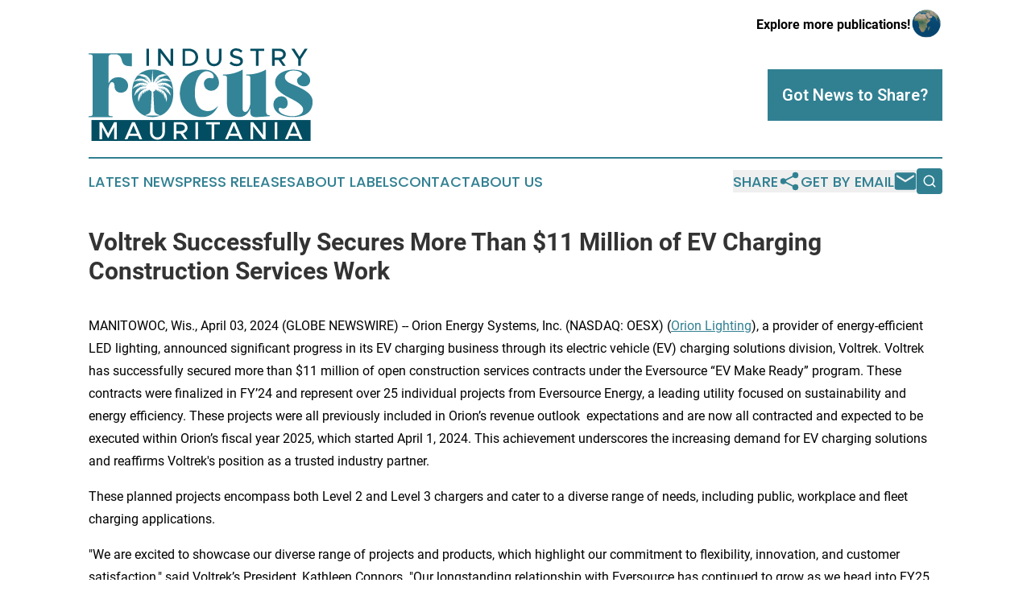

--- FILE ---
content_type: text/html;charset=utf-8
request_url: https://www.industryfocusmauritania.com/article/700824181-voltrek-successfully-secures-more-than-11-million-of-ev-charging-construction-services-work
body_size: 8020
content:
<!DOCTYPE html>
<html lang="en">
<head>
  <title>Voltrek Successfully Secures More Than $11 Million of EV Charging Construction Services Work | Industry Focus Mauritania</title>
  <meta charset="utf-8">
  <meta name="viewport" content="width=device-width, initial-scale=1">
    <meta name="description" content="Industry Focus Mauritania is an online news publication focusing on industries in the Mauritania: Your best source on industries and services news from Mauritania">
    <link rel="icon" href="https://cdn.newsmatics.com/agp/sites/industryfocusmauritania-favicon-1.png" type="image/png">
  <meta name="csrf-token" content="t46P4vkyTGT0_eFoU6wSMS3I6nqSBtNCcFn0q-DUNK0=">
  <meta name="csrf-param" content="authenticity_token">
  <link href="/css/styles.min.css?v6eb3bc323562751890e3a74b24e16ad07f30b1f7" rel="stylesheet" data-turbo-track="reload">
  <link rel="stylesheet" href="/plugins/vanilla-cookieconsent/cookieconsent.css?v6eb3bc323562751890e3a74b24e16ad07f30b1f7">
  
<style type="text/css">
    :root {
        --color-primary-background: rgba(49, 128, 146, 0.3);
        --color-primary: #318092;
        --color-secondary: #024D61;
    }
</style>

  <script type="importmap">
    {
      "imports": {
          "adController": "/js/controllers/adController.js?v6eb3bc323562751890e3a74b24e16ad07f30b1f7",
          "alertDialog": "/js/controllers/alertDialog.js?v6eb3bc323562751890e3a74b24e16ad07f30b1f7",
          "articleListController": "/js/controllers/articleListController.js?v6eb3bc323562751890e3a74b24e16ad07f30b1f7",
          "dialog": "/js/controllers/dialog.js?v6eb3bc323562751890e3a74b24e16ad07f30b1f7",
          "flashMessage": "/js/controllers/flashMessage.js?v6eb3bc323562751890e3a74b24e16ad07f30b1f7",
          "gptAdController": "/js/controllers/gptAdController.js?v6eb3bc323562751890e3a74b24e16ad07f30b1f7",
          "hamburgerController": "/js/controllers/hamburgerController.js?v6eb3bc323562751890e3a74b24e16ad07f30b1f7",
          "labelsDescription": "/js/controllers/labelsDescription.js?v6eb3bc323562751890e3a74b24e16ad07f30b1f7",
          "searchController": "/js/controllers/searchController.js?v6eb3bc323562751890e3a74b24e16ad07f30b1f7",
          "videoController": "/js/controllers/videoController.js?v6eb3bc323562751890e3a74b24e16ad07f30b1f7",
          "navigationController": "/js/controllers/navigationController.js?v6eb3bc323562751890e3a74b24e16ad07f30b1f7"          
      }
    }
  </script>
  <script>
      (function(w,d,s,l,i){w[l]=w[l]||[];w[l].push({'gtm.start':
      new Date().getTime(),event:'gtm.js'});var f=d.getElementsByTagName(s)[0],
      j=d.createElement(s),dl=l!='dataLayer'?'&l='+l:'';j.async=true;
      j.src='https://www.googletagmanager.com/gtm.js?id='+i+dl;
      f.parentNode.insertBefore(j,f);
      })(window,document,'script','dataLayer','GTM-KGCXW2X');
  </script>

  <script>
    window.dataLayer.push({
      'cookie_settings': 'delta'
    });
  </script>
</head>
<body class="df-5 is-subpage">
<noscript>
  <iframe src="https://www.googletagmanager.com/ns.html?id=GTM-KGCXW2X"
          height="0" width="0" style="display:none;visibility:hidden"></iframe>
</noscript>
<div class="layout">

  <!-- Top banner -->
  <div class="max-md:hidden w-full content universal-ribbon-inner flex justify-end items-center">
    <a href="https://www.affinitygrouppublishing.com/" target="_blank" class="brands">
      <span class="font-bold text-black">Explore more publications!</span>
      <div>
        <img src="/images/globe.png" height="40" width="40" class="icon-globe"/>
      </div>
    </a>
  </div>
  <header data-controller="hamburger">
  <div class="content">
    <div class="header-top">
      <div class="flex gap-2 masthead-container justify-between items-center">
        <div class="mr-4 logo-container">
          <a href="/">
              <img src="https://cdn.newsmatics.com/agp/sites/industryfocusmauritania-logo-1.svg" alt="Industry Focus Mauritania"
                class="max-md:!h-[60px] lg:!max-h-[115px]" height="165"
                width="auto" />
          </a>
        </div>
        <button class="hamburger relative w-8 h-6">
          <span aria-hidden="true"
            class="block absolute h-[2px] w-9 bg-[--color-primary] transform transition duration-500 ease-in-out -translate-y-[15px]"></span>
          <span aria-hidden="true"
            class="block absolute h-[2px] w-7 bg-[--color-primary] transform transition duration-500 ease-in-out translate-x-[7px]"></span>
          <span aria-hidden="true"
            class="block absolute h-[2px] w-9 bg-[--color-primary] transform transition duration-500 ease-in-out translate-y-[15px]"></span>
        </button>
        <a href="/submit-news" class="max-md:hidden button button-upload-content button-primary w-fit">
          <span>Got News to Share?</span>
        </a>
      </div>
      <!--  Screen size line  -->
      <div class="absolute bottom-0 -ml-[20px] w-screen h-[1px] bg-[--color-primary] z-50 md:hidden">
      </div>
    </div>
    <!-- Navigation bar -->
    <div class="navigation is-hidden-on-mobile" id="main-navigation">
      <div class="w-full md:hidden">
        <div data-controller="search" class="relative w-full">
  <div data-search-target="form" class="relative active">
    <form data-action="submit->search#performSearch" class="search-form">
      <input type="text" name="query" placeholder="Search..." data-search-target="input" class="search-input md:hidden" />
      <button type="button" data-action="click->search#toggle" data-search-target="icon" class="button-search">
        <img height="18" width="18" src="/images/search.svg" />
      </button>
    </form>
  </div>
</div>

      </div>
      <nav class="navigation-part">
          <a href="/latest-news" class="nav-link">
            Latest News
          </a>
          <a href="/press-releases" class="nav-link">
            Press Releases
          </a>
          <a href="/about-labels" class="nav-link">
            About Labels
          </a>
          <a href="/contact" class="nav-link">
            Contact
          </a>
          <a href="/about" class="nav-link">
            About Us
          </a>
      </nav>
      <div class="w-full md:w-auto md:justify-end">
        <div data-controller="navigation" class="header-actions hidden">
  <button class="nav-link flex gap-1 items-center" onclick="window.ShareDialog.openDialog()">
    <span data-navigation-target="text">
      Share
    </span>
    <span class="icon-share"></span>
  </button>
  <button onclick="window.AlertDialog.openDialog()" class="nav-link nav-link-email flex items-center gap-1.5">
    <span data-navigation-target="text">
      Get by Email
    </span>
    <span class="icon-mail"></span>
  </button>
  <div class="max-md:hidden">
    <div data-controller="search" class="relative w-full">
  <div data-search-target="form" class="relative active">
    <form data-action="submit->search#performSearch" class="search-form">
      <input type="text" name="query" placeholder="Search..." data-search-target="input" class="search-input md:hidden" />
      <button type="button" data-action="click->search#toggle" data-search-target="icon" class="button-search">
        <img height="18" width="18" src="/images/search.svg" />
      </button>
    </form>
  </div>
</div>

  </div>
</div>

      </div>
      <a href="/submit-news" class="md:hidden uppercase button button-upload-content button-primary w-fit">
        <span>Got News to Share?</span>
      </a>
      <a href="https://www.affinitygrouppublishing.com/" target="_blank" class="nav-link-agp">
        Explore more publications!
        <img src="/images/globe.png" height="35" width="35" />
      </a>
    </div>
  </div>
</header>

  <div id="main-content" class="content">
    <div id="flash-message"></div>
    <h1>Voltrek Successfully Secures More Than $11 Million of EV Charging Construction Services Work</h1>
<div class="press-release">
  
      <p>MANITOWOC, Wis., April  03, 2024  (GLOBE NEWSWIRE) --  Orion Energy Systems, Inc. (NASDAQ: OESX) (<a href="https://www.globenewswire.com/Tracker?data=i1E8-2-QmAku2rt33yCauDm1cqV0JBnW15y5nq9BAtbed_JthTE-4Rd8MPCoHOX-Z0gvHAH62RdqIzEFWmmITkwRaJR9uSMaFZsu3Q9m0Zw=" rel="nofollow" target="_blank"><u>Orion Lighting</u></a>), a provider of energy-efficient LED lighting, announced significant progress in its EV charging business through its electric vehicle (EV) charging solutions division, Voltrek. Voltrek has successfully secured more than $11 million of open construction services contracts under the Eversource &#x201C;EV Make Ready&#x201D; program. These contracts were finalized in FY&#x2019;24 and represent over 25 individual projects from Eversource Energy, a leading utility focused on sustainability and energy efficiency. These projects were all previously included in Orion&#x2019;s revenue outlook &#xA0;expectations and are now all contracted and expected to be executed within Orion&#x2019;s fiscal year 2025, which started April 1, 2024. This achievement underscores the increasing demand for EV charging solutions and reaffirms Voltrek's position as a trusted industry partner. </p>  <p>These planned projects encompass both Level 2 and Level 3 chargers and cater to a diverse range of needs, including public, workplace and fleet charging applications.</p>  <p>"We are excited to showcase our diverse range of projects and products, which highlight our commitment to flexibility, innovation, and customer satisfaction," said Voltrek&#x2019;s President, Kathleen Connors. "Our longstanding relationship with Eversource has continued to grow as we head into FY25 with over $11 million contracted together to support EV infrastructure in the northeast.&#x201D;</p>  <p>By thoroughly understanding the unique needs and preferences of each client, Voltrek consistently exceeds expectations, fostering satisfaction and loyalty. To learn more about Orion Energy Systems and Voltrek&#x2019;s EV charging solutions, <a href="https://www.globenewswire.com/Tracker?data=dKfIROb0tiNo_pBdgG2dvBSqw0RDqEnLzYC5xhEIhdak4pbvhdjfceu851x0prJbHGoCNYehxRSRndNr_YTpqh1O2Ws41e0rOtVt_AXOxYV4QgZdn4tzwV-QwAZh7QUN8u7Jgpt2mCkdXiBoENu9bXZ2V9aPfba4QSExyw-iJgI3Z6LFsVc2cwk74hhppdkl" rel="nofollow" target="_blank">visit the orionlighting.com website for more information.</a></p>  <p><strong>About Orion Energy Systems</strong><br>Orion provides energy efficiency and clean tech solutions, including LED lighting and controls, maintenance services, and electrical vehicle (EV) charging solutions. Orion specializes in turnkey design-through-installation solutions for large national customers, with a commitment to helping customers achieve their business and environmental goals with healthy, safe, and sustainable solutions that reduce their carbon footprint and enhance business performance.</p>  <p>Orion is committed to operating responsibly throughout all areas of our organization. Learn more about our sustainability goals and progress <a href="https://www.globenewswire.com/Tracker?data=XaQYlHxqmuECsNNjEk3w3j1vCYukjqqUAm291GcGnie9OdUAePpCzVCtr6tr7iXlJeoPA3vl_7orllAt3sChzg==" rel="nofollow" target="_blank">here</a>, or visit our website at <a href="https://www.globenewswire.com/Tracker?data=cG7UXmxpvetU1Vl-_ApM8QCeIeo5tOuEbxHKPROE32pAGExK3GbB46KIMphRU9J389fcNvCVGwTkfbxBIAi0Sjr7SliDNJptebufdE6VUiA=" rel="nofollow" target="_blank">www.orionlighting.com</a>.</p>  <p><strong>Safe Harbor Statement</strong><br>Certain matters discussed in this press release, are &#x201C;forward-looking statements&#x201D; intended to qualify for the safe harbor from liability established by the Private Securities Litigation Reform Act of 1995. These forward-looking statements may generally be identified as such because the context of such statements will include words such as &#x201C;anticipate,&#x201D; &#x201C;believe,&#x201D; &#x201C;could,&#x201D; &#x201C;estimate,&#x201D; &#x201C;expect,&#x201D; &#x201C;intend,&#x201D; &#x201C;may,&#x201D; &#x201C;plan,&#x201D; &#x201C;potential,&#x201D; &#x201C;predict,&#x201D; &#x201C;project,&#x201D; &#x201C;should,&#x201D; &#x201C;will,&#x201D; &#x201C;would&#x201D; or words of similar import. Similarly, statements that describe our future plans, objectives or goals, including business relationships with government customers, are also forward-looking statements. Such forward-looking statements are subject to certain risks and uncertainties that could cause results to differ materially from those expected including, but not limited to, the risks described in our filings with the Securities and Exchange Commission.</p>  <p>Shareholders, potential investors and other readers are urged to consider risks and uncertainties carefully in evaluating the forward-looking statements and are cautioned not to place undue reliance on such forward-looking statements. The forward-looking statements made herein are made only as of the date of this press release and we undertake no obligation to publicly update any forward-looking statements, whether as a result of new information, future events or otherwise. More detailed information about factors that may affect our performance may be found in our filings with the Securities and Exchange Commission, which are available at <a href="https://www.globenewswire.com/Tracker?data=qbQRjQXEtVPWtL7Qx6_j9ORpDFqqBMslh9xTONMsYrRBNJc9RZX846_fivi1ZWCb8Q10txnXs0IuqcmHI1iuSA==" rel="nofollow" target="_blank">http://www.sec.gov</a> or at <a href="https://www.globenewswire.com/Tracker?data=qbQRjQXEtVPWtL7Qx6_j9AYouaWN5gFdaoXF7JFK1uHVKRaV84rR1MFxox_Wd5b7B-_SSjR8cerG0Mh49yuxkYfnonCbITWxZk-xqathdbs=" rel="nofollow" target="_blank"><u>http://investor.oriones.com/</u></a> in the Investor Relations section of our Website. Except as required by applicable law, we assume no obligation to update any forward-looking statements publicly or to update the reasons why actual results could differ materially from those anticipated in any forward-looking statements, even if new information becomes available in the future.</p>  <p align="justify"><strong>Engage with Us</strong><br><strong>Twitter</strong>: <a href="https://www.globenewswire.com/Tracker?data=VAvmajZ8dUjBILdWMcMVpPZYBc3k4pLRuMYk0-Uz86rwaas0DSE7lVIYHUABWyo7v9AwKoQuMeuERPBBzQmsexvAtWlIsyt1s7QV9jvWed8=" rel="nofollow" target="_blank">@OrionLighting</a> and <a href="https://www.globenewswire.com/Tracker?data=VAvmajZ8dUjBILdWMcMVpDMKeyFLUSEY4MXOz-aOhMK9avP8fYkWGYFpDnYd-xm_Lfiq8To9gpqAGsMQxKDI59wzUSroOyiuUsvf7O9ez04=" rel="nofollow" target="_blank">@OrionLightingIR</a><br><strong>StockTwits: </strong><a href="https://www.globenewswire.com/Tracker?data=oTdp1OZGrcyQbxxtpRiY2EpNExEX8OcMBbCFGMOOzmkwhkqbbOlQr2nqW6eehqNHJQCmgR2bPOPi7vyN0gO_Nw==" rel="nofollow" target="_blank">@OESX_IR</a></p> <table style="border-collapse: collapse; width:100%; border-collapse:collapse ;">
<tr>
<td style="max-width:50%; width:50%; min-width:50%;;vertical-align: top ; "><strong>Marketing Contact</strong></td>
<td style="max-width:50%; width:50%; min-width:50%;;vertical-align: top ; ">&#xA0;</td>
</tr>
<tr>
<td style="vertical-align: top ; ">Steve Paulus, Director, Marketing and Communications</td>
<td style="vertical-align: top ; ">&#xA0;</td>
</tr>
<tr>
<td style="vertical-align: top ; ">Orion Energy Systems, Inc.</td>
<td style="vertical-align: top ; ">&#xA0;</td>
</tr>
<tr>
<td style="vertical-align: top ; "><a href="mailto:spaulus@oesx.com" rel="nofollow" target="_blank">spaulus@oesx.com</a></td>
<td style="vertical-align: top ; ">&#xA0;</td>
</tr>
<tr>
<td style="vertical-align: top ; ">(920) 239-8007</td>
<td style="vertical-align: top ; ">&#xA0;</td>
</tr>
<tr>
<td style="vertical-align: top ; ">&#xA0;</td>
<td style="vertical-align: top ; ">&#xA0;</td>
</tr>
<tr>
<td style="vertical-align: top ; "><strong>Investor Relations Contacts</strong></td>
<td style="vertical-align: top ; ">&#xA0;</td>
</tr>
<tr>
<td style="vertical-align: top ; ">Per Brodin, CFO</td>
<td style="vertical-align: top ; ">William Jones; David Collins</td>
</tr>
<tr>
<td style="vertical-align: top ; ">Orion Energy Systems, Inc.</td>
<td style="vertical-align: top ; ">Catalyst IR</td>
</tr>
<tr>
<td style="vertical-align: top ; "><a href="mailto:pbrodin@oesx.com" rel="nofollow" target="_blank">pbrodin@oesx.com</a></td>
<td style="vertical-align: top ; ">(212) 924-9800 or&#xA0;<a href="mailto:OESX@catalyst-ir.com" rel="nofollow" target="_blank">OESX@catalyst-ir.com</a>
</td>
</tr>
</table>
<img class="__GNW8366DE3E__IMG" src="https://www.globenewswire.com/newsroom/ti?nf=OTA4MzU4MCM2MTg0NDAyIzIwMDcxMzY="> <br><img src="https://ml.globenewswire.com/media/M2MwYWY0MTEtOWIyMi00OGJjLWEzODQtOTdkYzk4MjJjZWFkLTEwMTg3MDk=/tiny/Orion-Energy-Systems-Inc-.png" referrerpolicy="no-referrer-when-downgrade"><p><a href="https://www.globenewswire.com/NewsRoom/AttachmentNg/52291b23-c138-4533-8e55-39327679f6f8" rel="nofollow"><img src="https://ml.globenewswire.com/media/52291b23-c138-4533-8e55-39327679f6f8/small/orion-png.png" border="0" width="150" height="128" alt="Primary Logo"></a></p>
    <p>
  Legal Disclaimer:
</p>
<p>
  EIN Presswire provides this news content "as is" without warranty of any kind. We do not accept any responsibility or liability
  for the accuracy, content, images, videos, licenses, completeness, legality, or reliability of the information contained in this
  article. If you have any complaints or copyright issues related to this article, kindly contact the author above.
</p>
<img class="prtr" src="https://www.einpresswire.com/tracking/article.gif?t=5&a=Um1CTH5kkZm4uV1Y&i=NtmYWlmm5gorO9oC" alt="">
</div>

  </div>
</div>
<footer class="footer footer-with-line">
  <div class="content flex flex-col">
    <p class="footer-text text-sm mb-4 order-2 lg:order-1">© 1995-2026 Newsmatics Inc. dba Affinity Group Publishing &amp; Industry Focus Mauritania. All Rights Reserved.</p>
    <div class="footer-nav lg:mt-2 mb-[30px] lg:mb-0 flex gap-7 flex-wrap justify-center order-1 lg:order-2">
        <a href="/about" class="footer-link">About</a>
        <a href="/archive" class="footer-link">Press Release Archive</a>
        <a href="/submit-news" class="footer-link">Submit Press Release</a>
        <a href="/legal/terms" class="footer-link">Terms &amp; Conditions</a>
        <a href="/legal/dmca" class="footer-link">Copyright/DMCA Policy</a>
        <a href="/legal/privacy" class="footer-link">Privacy Policy</a>
        <a href="/contact" class="footer-link">Contact</a>
    </div>
  </div>
</footer>
<div data-controller="dialog" data-dialog-url-value="/" data-action="click->dialog#clickOutside">
  <dialog
    class="modal-shadow fixed backdrop:bg-black/20 z-40 text-left bg-white rounded-full w-[350px] h-[350px] overflow-visible"
    data-dialog-target="modal"
  >
    <div class="text-center h-full flex items-center justify-center">
      <button data-action="click->dialog#close" type="button" class="modal-share-close-button">
        ✖
      </button>
      <div>
        <div class="mb-4">
          <h3 class="font-bold text-[28px] mb-3">Share us</h3>
          <span class="text-[14px]">on your social networks:</span>
        </div>
        <div class="flex gap-6 justify-center text-center">
          <a href="https://www.facebook.com/sharer.php?u=https://www.industryfocusmauritania.com" class="flex flex-col items-center font-bold text-[#4a4a4a] text-sm" target="_blank">
            <span class="h-[55px] flex items-center">
              <img width="40px" src="/images/fb.png" alt="Facebook" class="mb-2">
            </span>
            <span class="text-[14px]">
              Facebook
            </span>
          </a>
          <a href="https://www.linkedin.com/sharing/share-offsite/?url=https://www.industryfocusmauritania.com" class="flex flex-col items-center font-bold text-[#4a4a4a] text-sm" target="_blank">
            <span class="h-[55px] flex items-center">
              <img width="40px" height="40px" src="/images/linkedin.png" alt="LinkedIn" class="mb-2">
            </span>
            <span class="text-[14px]">
            LinkedIn
            </span>
          </a>
        </div>
      </div>
    </div>
  </dialog>
</div>

<div data-controller="alert-dialog" data-action="click->alert-dialog#clickOutside">
  <dialog
    class="fixed backdrop:bg-black/20 modal-shadow z-40 text-left bg-white rounded-full w-full max-w-[450px] aspect-square overflow-visible"
    data-alert-dialog-target="modal">
    <div class="flex items-center text-center -mt-4 h-full flex-1 p-8 md:p-12">
      <button data-action="click->alert-dialog#close" type="button" class="modal-close-button">
        ✖
      </button>
      <div class="w-full" data-alert-dialog-target="subscribeForm">
        <img class="w-8 mx-auto mb-4" src="/images/agps.svg" alt="AGPs" />
        <p class="md:text-lg">Get the latest news on this topic.</p>
        <h3 class="dialog-title mt-4">SIGN UP FOR FREE TODAY</h3>
        <form data-action="submit->alert-dialog#submit" method="POST" action="/alerts">
  <input type="hidden" name="authenticity_token" value="t46P4vkyTGT0_eFoU6wSMS3I6nqSBtNCcFn0q-DUNK0=">

  <input data-alert-dialog-target="fullnameInput" type="text" name="fullname" id="fullname" autocomplete="off" tabindex="-1">
  <label>
    <input data-alert-dialog-target="emailInput" placeholder="Email address" name="email" type="email"
      value=""
      class="rounded-xs mb-2 block w-full bg-white px-4 py-2 text-gray-900 border-[1px] border-solid border-gray-600 focus:border-2 focus:border-gray-800 placeholder:text-gray-400"
      required>
  </label>
  <div class="text-red-400 text-sm" data-alert-dialog-target="errorMessage"></div>

  <input data-alert-dialog-target="timestampInput" type="hidden" name="timestamp" value="1769535048" autocomplete="off" tabindex="-1">

  <input type="submit" value="Sign Up"
    class="!rounded-[3px] w-full mt-2 mb-4 bg-primary px-5 py-2 leading-5 font-semibold text-white hover:color-primary/75 cursor-pointer">
</form>
<a data-action="click->alert-dialog#close" class="text-black underline hover:no-underline inline-block mb-4" href="#">No Thanks</a>
<p class="text-[15px] leading-[22px]">
  By signing to this email alert, you<br /> agree to our
  <a href="/legal/terms" class="underline text-primary hover:no-underline" target="_blank">Terms & Conditions</a>
</p>

      </div>
      <div data-alert-dialog-target="checkEmail" class="hidden">
        <img class="inline-block w-9" src="/images/envelope.svg" />
        <h3 class="dialog-title">Check Your Email</h3>
        <p class="text-lg mb-12">We sent a one-time activation link to <b data-alert-dialog-target="userEmail"></b>.
          Just click on the link to
          continue.</p>
        <p class="text-lg">If you don't see the email in your inbox, check your spam folder or <a
            class="underline text-primary hover:no-underline" data-action="click->alert-dialog#showForm" href="#">try
            again</a>
        </p>
      </div>

      <!-- activated -->
      <div data-alert-dialog-target="activated" class="hidden">
        <img class="w-8 mx-auto mb-4" src="/images/agps.svg" alt="AGPs" />
        <h3 class="dialog-title">SUCCESS</h3>
        <p class="text-lg">You have successfully confirmed your email and are subscribed to <b>
            Industry Focus Mauritania
          </b> daily
          news alert.</p>
      </div>
      <!-- alreadyActivated -->
      <div data-alert-dialog-target="alreadyActivated" class="hidden">
        <img class="w-8 mx-auto mb-4" src="/images/agps.svg" alt="AGPs" />
        <h3 class="dialog-title">Alert was already activated</h3>
        <p class="text-lg">It looks like you have already confirmed and are receiving the <b>
            Industry Focus Mauritania
          </b> daily news
          alert.</p>
      </div>
      <!-- activateErrorMessage -->
      <div data-alert-dialog-target="activateErrorMessage" class="hidden">
        <img class="w-8 mx-auto mb-4" src="/images/agps.svg" alt="AGPs" />
        <h3 class="dialog-title">Oops!</h3>
        <p class="text-lg mb-4">It looks like something went wrong. Please try again.</p>
        <form data-action="submit->alert-dialog#submit" method="POST" action="/alerts">
  <input type="hidden" name="authenticity_token" value="t46P4vkyTGT0_eFoU6wSMS3I6nqSBtNCcFn0q-DUNK0=">

  <input data-alert-dialog-target="fullnameInput" type="text" name="fullname" id="fullname" autocomplete="off" tabindex="-1">
  <label>
    <input data-alert-dialog-target="emailInput" placeholder="Email address" name="email" type="email"
      value=""
      class="rounded-xs mb-2 block w-full bg-white px-4 py-2 text-gray-900 border-[1px] border-solid border-gray-600 focus:border-2 focus:border-gray-800 placeholder:text-gray-400"
      required>
  </label>
  <div class="text-red-400 text-sm" data-alert-dialog-target="errorMessage"></div>

  <input data-alert-dialog-target="timestampInput" type="hidden" name="timestamp" value="1769535048" autocomplete="off" tabindex="-1">

  <input type="submit" value="Sign Up"
    class="!rounded-[3px] w-full mt-2 mb-4 bg-primary px-5 py-2 leading-5 font-semibold text-white hover:color-primary/75 cursor-pointer">
</form>
<a data-action="click->alert-dialog#close" class="text-black underline hover:no-underline inline-block mb-4" href="#">No Thanks</a>
<p class="text-[15px] leading-[22px]">
  By signing to this email alert, you<br /> agree to our
  <a href="/legal/terms" class="underline text-primary hover:no-underline" target="_blank">Terms & Conditions</a>
</p>

      </div>

      <!-- deactivated -->
      <div data-alert-dialog-target="deactivated" class="hidden">
        <img class="w-8 mx-auto mb-4" src="/images/agps.svg" alt="AGPs" />
        <h3 class="dialog-title">You are Unsubscribed!</h3>
        <p class="text-lg">You are no longer receiving the <b>
            Industry Focus Mauritania
          </b>daily news alert.</p>
      </div>
      <!-- alreadyDeactivated -->
      <div data-alert-dialog-target="alreadyDeactivated" class="hidden">
        <img class="w-8 mx-auto mb-4" src="/images/agps.svg" alt="AGPs" />
        <h3 class="dialog-title">You have already unsubscribed!</h3>
        <p class="text-lg">You are no longer receiving the <b>
            Industry Focus Mauritania
          </b> daily news alert.</p>
      </div>
      <!-- deactivateErrorMessage -->
      <div data-alert-dialog-target="deactivateErrorMessage" class="hidden">
        <img class="w-8 mx-auto mb-4" src="/images/agps.svg" alt="AGPs" />
        <h3 class="dialog-title">Oops!</h3>
        <p class="text-lg">Try clicking the Unsubscribe link in the email again and if it still doesn't work, <a
            href="/contact">contact us</a></p>
      </div>
    </div>
  </dialog>
</div>

<script src="/plugins/vanilla-cookieconsent/cookieconsent.umd.js?v6eb3bc323562751890e3a74b24e16ad07f30b1f7"></script>
  <script src="/js/cookieconsent.js?v6eb3bc323562751890e3a74b24e16ad07f30b1f7"></script>

<script type="module" src="/js/app.js?v6eb3bc323562751890e3a74b24e16ad07f30b1f7"></script>
</body>
</html>


--- FILE ---
content_type: image/svg+xml
request_url: https://cdn.newsmatics.com/agp/sites/industryfocusmauritania-logo-1.svg
body_size: 12985
content:
<?xml version="1.0" encoding="UTF-8" standalone="no"?>
<svg
   xmlns:dc="http://purl.org/dc/elements/1.1/"
   xmlns:cc="http://creativecommons.org/ns#"
   xmlns:rdf="http://www.w3.org/1999/02/22-rdf-syntax-ns#"
   xmlns:svg="http://www.w3.org/2000/svg"
   xmlns="http://www.w3.org/2000/svg"
   id="Layer_1"
   data-name="Layer 1"
   viewBox="0 0 400 165.56125"
   version="1.1"
   width="400"
   height="165.56125">
  <metadata
     id="metadata59">
    <rdf:RDF>
      <cc:Work
         rdf:about="">
        <dc:format>image/svg+xml</dc:format>
        <dc:type
           rdf:resource="http://purl.org/dc/dcmitype/StillImage" />
      </cc:Work>
    </rdf:RDF>
  </metadata>
  <defs
     id="defs4">
    <style
       id="style2">.cls-1{fill:#338497;}.cls-2{fill:#fff;}.cls-3{fill:#024d61;}</style>
  </defs>
  <path
     class="cls-1"
     d="m 77.34,31.951249 c -10.92,0 -16.17,-1 -18.32,-11.49 -2.14,-9.55 -9.93,-9.74 -9.93,-9.74 h -8.18 c -5.26,0 -5.46,5.65 -5.46,5.65 v 46.36 a 19.6,19.6 0 0 1 17.92,-11.11 c 9.55,0 17.15,7 17.15,14.82 0,8.57 -6.43,12.85 -12.86,12.85 -5.84,0 -11.49,-3.7 -11.3,-11.3 0.2,-4.67 -2,-7.59 -4.48,-7.59 -2.72,0 -5.84,3.69 -6.43,13.43 v 44.410001 c 0,2.35 2.15,3.12 7.21,3.12 v 1.56 H 0 v -1.6 c 5.07,0 7.21,-0.77 7.21,-3.12 V 13.841249 c 0,-2.34 -2.14,-3.12 -7.21,-3.12 V 9.1612493 h 77.34 z"
     id="path6" />
  <path
     class="cls-1"
     d="m 151.18,80.651249 c 0,28.060001 -17.72,42.270001 -36.82,42.270001 -19.28,0 -37,-12.86 -37,-42.270001 0,-31.94 17.72,-42.66 37,-42.66 19.1,0 36.82,10.72 36.82,42.66 z"
     id="path8" />
  <path
     class="cls-1"
     d="m 231.46,102.47125 c -7.79,16.95 -19.28,20.45 -28.83,20.45 -22.79,0 -39.74,-18.11 -39.74,-42.460001 0.39,-24.35 15,-42.47 42.47,-42.47 5.45,0 12.85,1 18.5,5.85 5.65,5.06 9,11.69 9,17.73 a 14.08,14.08 0 0 1 -14.22,14.4 12.88,12.88 0 0 1 -12.85,-12.46 c 0,-7 5.26,-10.52 10.13,-10.52 2.14,0 4.09,0.78 5.45,0.78 1.17,0 1.95,-1.55 1.95,-3.31 0,-4.48 -6.23,-9.54 -12.66,-9.54 -7.4,0 -20.85,9 -21,39 -0.39,17.92 7.4,32.140001 22.79,32.330001 9.85,-0.04 14.34,-5.1 19.01,-9.78 z"
     id="path10" />
  <path
     class="cls-1"
     d="m 324,119.80125 v 1.52 c -21.24,1.56 -23.57,1.75 -24.55,1.75 -6,0 -10.91,-1.75 -10.91,-9.74 v -6 c -0.39,1 -4.87,15.58 -19.67,15.58 -15.78,0 -22,-10.71 -22,-28.630001 v -42.45 c 0,-2.93 -3.51,-3.32 -7.21,-3.32 v -1.55 c 13.44,0 25.52,-3.12 35.25,-9 v 69.740001 c 0,4.09 2,6 4.49,6 5.84,0 8.18,-9.54 9.15,-13.64 V 51.761249 c 0,-2.93 -3.5,-3.32 -7.21,-3.32 v -1.55 c 13.45,0 25.72,-3.12 35.46,-9 v 75.380001 c 0,1.37 0.58,6.43 5.45,6.43 z"
     id="path12" />
  <path
     class="cls-1"
     d="m 400,95.451249 c 0,17.000001 -11.1,27.470001 -36,27.470001 -17.92,0 -34.09,-7.78 -34.09,-23.180001 a 14.22,14.22 0 0 1 14,-14 c 6,0 11.49,3.91 11.49,12.28 0,5.450001 -2.92,9.740001 -8,9.740001 -2.73,0 -3.9,-1.56 -5.85,-1.56 -1.17,0 -2.14,1 -2.14,2.92 0,7.4 13.24,12.27 24.54,12.27 10.33,0 19.09,-4.08 19.09,-11.88 0,-6.62 -8.37,-13.000001 -24.54,-21.000001 -19.5,-9.61 -25.5,-18.19 -25.5,-27.34 0,-16 17.92,-23.18 33.12,-23 18.7,0 29.41,9.93 29.41,19.09 0,5.84 -4.09,10.71 -10.52,10.71 -6.62,0 -12.86,-3.7 -12.86,-10.52 0,-6.62 10.91,-8.57 8.38,-12.85 -3.51,-4.09 -10.91,-4.87 -14.61,-4.87 -8.57,-0.39 -15.58,5.25 -15.58,11.49 0,4.29 3.11,8.57 10.71,11.88 19.27,8.4 38.95,16.22 38.95,32.35 z"
     id="path14" />
  <path
     class="cls-2"
     d="m 112.43,60.321249 c 0.4,-7.44 1.12,-14.87 1.59,-22.31 0.37,7.24 1.07,14.45 1.55,21.68 a 4.54,4.54 0 0 1 -0.18,1 l 0.71,0.35 a 26.13,26.13 0 0 1 6.14,-10.23 15.38,15.38 0 0 1 8.62,-4.25 22.9,22.9 0 0 1 10.68,1.31 c -3.1,0.62 -6.27,0.9 -9.38,1.48 1.4,0.32 2.85,0.36 4.25,0.69 -3.09,0.34 -6.21,0.43 -9.29,0.81 1.93,0.36 3.89,0.6 5.81,1 -3,0.15 -6,0.11 -9.06,0.31 a 39.43,39.43 0 0 1 4.11,1.48 c -2.18,0.44 -4.4,0.71 -6.57,1.21 1.65,0.17 3.31,0.29 5,0.48 -2,1 -4.22,1.78 -6.34,2.64 1.3,0 2.6,-0.25 3.9,-0.34 l -0.32,0.51 c -1.79,0.88 -3.51,1.92 -5.2,3 a 27,27 0 0 0 2.7,-0.6 25.09,25.09 0 0 1 8.18,-5.61 15.53,15.53 0 0 1 9.62,-0.52 23.89,23.89 0 0 1 9,5 c -3.09,-0.68 -6.2,-1.35 -9.27,-2.11 l -0.19,0.05 c 1.25,0.66 2.47,1.37 3.7,2.07 -3,-0.65 -5.88,-1.81 -8.87,-2.5 1.66,1 3.39,1.92 5,3 -2.83,-0.91 -5.61,-2 -8.42,-3 1.07,1 2.26,1.9 3.36,2.89 -2.23,-0.38 -4.42,-0.9 -6.65,-1.28 1.46,0.85 3,1.48 4.48,2.33 -2.25,0.08 -4.51,0 -6.76,0.17 1.19,0.48 2.54,0.53 3.64,1.19 -2.12,0.39 -4.26,0.64 -6.37,1 a 15.58,15.58 0 0 0 2.52,0.49 c 1.16,-0.41 2.28,-0.91 3.45,-1.29 a 17.88,17.88 0 0 1 12.24,0.18 c 4.4,1.83 7.62,5.66 9.83,9.77 -2.69,-1.77 -5.34,-3.61 -8,-5.37 0.89,1.18 1.89,2.28 2.77,3.46 -2.54,-1.89 -5,-3.9 -7.53,-5.81 1.21,1.6 2.53,3.13 3.7,4.76 -2.33,-1.94 -4.6,-4 -6.91,-5.92 0.71,1.33 1.45,2.65 2.19,4 -2,-1.17 -3.92,-2.47 -5.88,-3.69 1.13,1.31 2.36,2.55 3.47,3.89 -2.18,-0.78 -4.34,-1.61 -6.52,-2.39 1.06,0.88 2.21,1.63 3.28,2.49 -2.25,-0.29 -4.43,-0.93 -6.65,-1.36 0.78,0.45 1.52,1 2.32,1.42 1.36,0 2.73,0 4.09,0 a 27.44,27.44 0 0 1 5.52,1.26 15.41,15.41 0 0 1 7.77,6.21 23.61,23.61 0 0 1 3.3,9.82 c -1.87,-2.59 -3.63,-5.26 -5.51,-7.84 0.35,1.43 0.95,2.78 1.29,4.22 -1.56,-2.66 -3.17,-5.29 -4.74,-7.94 l -0.19,-0.13 c 0.63,1.85 1.23,3.72 1.72,5.61 -1.46,-2.62 -2.8,-5.32 -4.27,-7.94 0.19,1.48 0.35,3 0.64,4.43 -1.49,-1.77 -2.79,-3.69 -4.15,-5.56 0.52,1.66 1.24,3.25 1.81,4.9 -1.78,-1.53 -3.5,-3.12 -5.29,-4.64 0.64,1 1.22,2 1.93,3 l -0.3,0.37 c -1.64,-1.24 -3.44,-2.25 -5.08,-3.49 a 13.14,13.14 0 0 0 1.73,2.26 c 1.35,0.45 2.64,1.06 4,1.6 a 18.16,18.16 0 0 1 7.85,7.33 c 2.4,4.45 2.28,9.82 1,14.6 -0.77,-3.12 -1.52,-6.24 -2.27,-9.36 -0.21,1.46 -0.16,2.95 -0.31,4.42 -0.6,-3.13 -1.07,-6.28 -1.64,-9.41 -0.2,2 -0.25,4 -0.46,6 -0.49,-2.93 -0.69,-5.9 -1.12,-8.84 -0.44,1.41 -0.71,2.86 -1.08,4.29 -0.66,-2.24 -1.22,-4.5 -1.84,-6.75 0,1.72 0,3.45 -0.06,5.17 -1.15,-2 -2.13,-4.06 -3.19,-6.09 0.17,1.42 0.54,2.8 0.77,4.21 -1.43,-1.8 -2.64,-3.75 -4,-5.59 0.36,1.35 0.77,2.69 1.1,4 -1.4,-1.55 -2.68,-3.21 -4.1,-4.75 0.57,1.11 1.26,2.17 1.79,3.3 -1.18,-1.09 -2.3,-2.25 -3.52,-3.3 a 2.16,2.16 0 0 1 -0.68,1.73 1.13,1.13 0 0 1 -0.37,1.8 c -0.55,0.24 -1,-0.17 -1.37,-0.58 a 1.42,1.42 0 0 1 -1.19,1.56 q 0.78,16 1.63,32.050001 a 8.8,8.8 0 0 0 4.79,7.59 c 2,0.93 4.07,1.73 6.08,2.67 -6.77,0.05 -13.54,0 -20.31,0 -2.49,0 -5,0.06 -7.46,-0.05 2,-0.86 4,-1.69 5.91,-2.56 a 8.86,8.86 0 0 0 5,-7.67 c 0.53,-10.560001 1.1,-21.120001 1.6,-31.680001 a 1.82,1.82 0 0 1 -0.61,-1 5.11,5.11 0 0 1 -1.19,-1.13 1.53,1.53 0 0 1 -1.5,-1.13 3.22,3.22 0 0 1 -1.25,-0.73 c -0.89,0.77 -1.67,1.67 -2.56,2.44 0.54,-1.13 1.23,-2.2 1.8,-3.33 -1.41,1.57 -2.7,3.22 -4.11,4.78 0.34,-1.35 0.74,-2.69 1.1,-4 -1.37,1.83 -2.57,3.78 -4,5.57 0.23,-1.41 0.59,-2.8 0.78,-4.22 -1.07,2 -2.07,4.12 -3.2,6.13 -0.06,-1.71 -0.06,-3.42 0,-5.13 -0.2,0.12 -0.18,0.42 -0.26,0.62 -0.49,2 -1.06,4 -1.63,6.06 -0.37,-1.43 -0.64,-2.88 -1.07,-4.29 -0.44,2.94 -0.63,5.92 -1.13,8.85 -0.17,-1.85 -0.29,-3.71 -0.39,-5.56 a 0.43,0.43 0 0 0 -0.17,-0.4 14.81,14.81 0 0 1 -0.24,2 c -0.46,2.46 -0.81,4.94 -1.29,7.4 -0.16,-1.47 -0.12,-3 -0.3,-4.43 -0.81,3.09 -1.44,6.24 -2.32,9.31 -1.13,-4.62 -1.32,-9.73 0.84,-14.09 a 17.77,17.77 0 0 1 8,-7.79 c 0.68,-1.29 1.53,-2.48 2.29,-3.73 -1.79,1.51 -3.51,3.11 -5.29,4.64 0.57,-1.65 1.28,-3.25 1.83,-4.92 -1.33,1.93 -2.8,3.74 -4.09,5.68 0.12,-1.52 0.4,-3 0.57,-4.54 -1.48,2.61 -2.8,5.31 -4.27,7.93 0.48,-1.92 1.14,-3.77 1.69,-5.66 -1.7,2.67 -3.28,5.42 -4.91,8.13 0.36,-1.42 0.9,-2.79 1.32,-4.19 -1.94,2.53 -3.64,5.24 -5.53,7.81 0.54,-4.24 1.91,-8.55 4.79,-11.79 a 16.5,16.5 0 0 1 10.13,-5.22 2.83,2.83 0 0 0 1.65,-0.51 c 1,-0.81 2.07,-1.51 3.06,-2.33 -2.18,0.78 -4.35,1.61 -6.53,2.39 1.12,-1.34 2.34,-2.58 3.48,-3.9 -2,1.23 -3.89,2.53 -5.89,3.7 0.74,-1.31 1.48,-2.63 2.19,-4 -2.28,1.94 -4.53,3.93 -6.83,5.86 1.11,-1.63 2.43,-3.1 3.61,-4.68 -2.52,1.87 -4.93,3.89 -7.47,5.74 0.87,-1.18 1.85,-2.26 2.74,-3.42 -2.71,1.78 -5.39,3.61 -8.08,5.43 2.07,-3.83 5,-7.42 8.93,-9.4 a 16.68,16.68 0 0 1 11.28,-1.09 32.49,32.49 0 0 1 5.34,1.78 17,17 0 0 0 2.54,-0.49 c -2.13,-0.38 -4.28,-0.63 -6.4,-1 a 15.76,15.76 0 0 1 3.48,-1.06 v -0.2 c -2.19,0 -4.39,-0.06 -6.58,-0.1 1.47,-0.84 3,-1.5 4.52,-2.33 -2.23,0.38 -4.44,0.9 -6.68,1.29 1.1,-1 2.29,-1.88 3.37,-2.9 -2.8,1 -5.58,2 -8.39,3 1.58,-1.1 3.31,-2 4.93,-3 -3,0.73 -5.88,1.82 -8.87,2.54 a 32.23,32.23 0 0 1 3.7,-2 v -0.22 c -3.12,0.83 -6.3,1.46 -9.45,2.18 3.32,-2.84 7.37,-5.12 11.8,-5.5 a 16.77,16.77 0 0 1 11,3.23 32.91,32.91 0 0 1 3.62,3 c 0.44,0.57 1.19,0.53 1.82,0.68 0.45,0.07 0.88,0.27 1.35,0.31 -1.72,-1.08 -3.47,-2.12 -5.28,-3 l -0.31,-0.51 c 1.3,0.09 2.59,0.32 3.9,0.34 -2.18,-0.81 -4.3,-1.76 -6.47,-2.59 1.68,-0.27 3.39,-0.34 5.09,-0.54 -2.18,-0.48 -4.4,-0.76 -6.58,-1.2 a 39.66,39.66 0 0 1 4.12,-1.49 c -3,-0.15 -6.06,-0.18 -9.08,-0.29 1.92,-0.44 3.88,-0.64 5.81,-1 -3.08,-0.38 -6.2,-0.47 -9.29,-0.82 1.45,-0.32 2.94,-0.4 4.39,-0.68 -3.16,-0.54 -6.36,-0.86 -9.51,-1.49 4.13,-1.43 8.72,-2.07 13,-0.8 a 16.3,16.3 0 0 1 8.39,6.09 28.76,28.76 0 0 1 4,7.65 z m -14.13,7.54 c 1.28,0 2.57,0 3.86,0 a 20.8,20.8 0 0 0 2.44,-1.44 c -2.1,0.5 -4.22,0.9 -6.3,1.44 z m 5.43,2.25 c -1.74,1.33 -3.68,2.39 -5.41,3.73 1.22,-0.53 2.44,-1 3.68,-1.47 a 12.31,12.31 0 0 0 1.73,-2.26 z"
     id="path16" />
  <rect
     class="cls-3"
     x="5.1500001"
     y="128.22125"
     width="391.14001"
     height="37.34"
     id="rect18" />
  <path
     class="cls-2"
     d="M 19.44,131.94125 H 24 l 10.83,20.19 10.84,-20.19 h 4.54 v 30.89 h -4.56 v -22 l -10.84,20.2 -10.81,-20.19 v 22 h -4.56 z"
     id="path20" />
  <path
     class="cls-2"
     d="M 88.11,156.54125 H 72 l -2.71,6.29 h -5 l 13.27,-30.89 h 5 l 13.27,30.89 h -5 z m -1.75,-4.09 -6.3,-14.67 -6.29,14.67 z"
     id="path22" />
  <path
     class="cls-2"
     d="m 109.62,149.84125 v -17.9 h 4.54 v 17.81 c 0,5.52 3.6,9.49 8.72,9.49 5.12,0 8.68,-4 8.68,-9.49 v -17.81 h 4.59 v 17.9 c 0,7.91 -5.53,13.53 -13.27,13.53 -7.74,0 -13.26,-5.62 -13.26,-13.53 z"
     id="path24" />
  <path
     class="cls-2"
     d="m 168.63,151.64125 7.87,11.19 h -5.22 l -7.55,-10.75 h -7.11 v 10.75 h -4.54 v -30.89 h 13 c 6.53,0 11.47,4.18 11.47,10.07 -0.01,4.77 -3.24,8.41 -7.92,9.63 z m -12,-3.78 h 7.83 c 4.45,0 7.46,-2.21 7.46,-5.85 0,-3.64 -3,-5.85 -7.46,-5.85 h -7.83 z"
     id="path26" />
  <path
     class="cls-2"
     d="m 190.76,131.94125 h 4.55 v 30.89 h -4.55 z"
     id="path28" />
  <path
     class="cls-2"
     d="m 219.68,136.16125 h -10.12 v -4.22 h 24.83 v 4.22 h -10.17 v 26.67 h -4.54 z"
     id="path30" />
  <path
     class="cls-2"
     d="m 267.31,156.54125 h -16.09 l -2.71,6.29 h -5 l 13.26,-30.89 h 5 l 13.23,30.89 h -5 z m -1.75,-4.09 -6.3,-14.67 -6.26,14.67 z"
     id="path32" />
  <path
     class="cls-2"
     d="m 289.13,131.94125 h 4.54 l 17.77,23.38 v -23.38 H 316 v 30.89 h -4.53 l -17.77,-23.43 v 23.43 h -4.54 z"
     id="path34" />
  <path
     class="cls-2"
     d="m 332.31,131.94125 h 4.54 v 30.89 h -4.54 z"
     id="path36" />
  <path
     class="cls-2"
     d="m 374.27,156.54125 h -16.1 l -2.7,6.29 h -5 l 13.26,-30.89 h 5 l 13.27,30.89 h -5 z m -1.75,-4.09 -6.3,-14.67 -6.29,14.67 z"
     id="path38" />
  <path
     class="cls-3"
     d="m 103.26,0.58124934 h 4.54 V 31.471249 h -4.54 z"
     id="path40" />
  <path
     class="cls-3"
     d="m 124.13,0.58124934 h 4.54 L 146.43,24.011249 V 0.58124934 H 151 V 31.471249 h -4.54 L 128.67,8.0512493 V 31.471249 h -4.54 z"
     id="path42" />
  <path
     class="cls-3"
     d="m 167.81,0.58124934 h 10.65 c 10,0 17.09,6.38999996 17.09,15.42999966 0,9.04 -7.11,15.46 -17.09,15.46 H 167.81 Z M 178.73,27.321249 c 7.15,0 12.14,-4.68 12.14,-11.33 0,-6.6499997 -5,-11.2899997 -12.14,-11.2899997 h -6.39 V 27.321249 Z"
     id="path44" />
  <path
     class="cls-3"
     d="M 210.76,18.481249 V 0.58124934 h 4.54 V 18.391249 c 0,5.53 3.6,9.49 8.73,9.49 5.13,0 8.67,-4 8.67,-9.49 V 0.58124934 h 4.59 V 18.481249 c 0,7.91 -5.53,13.54 -13.26,13.54 -7.73,0 -13.27,-5.63 -13.27,-13.54 z"
     id="path46" />
  <path
     class="cls-3"
     d="m 251.56,27.031249 2.74,-3.38 a 14.24,14.24 0 0 0 10.16,4.31 c 4.27,0 6.48,-2.24 6.48,-4.72 0,-2.91 -2.57,-4 -7.74,-5.21 -6.29,-1.49 -10.48,-3.37 -10.48,-8.9399997 0,-5.18 4.5,-9.08999996 10.71,-9.08999996 a 16.36,16.36 0 0 1 11.28,4.31999996 l -2.61,3.42 a 13.24,13.24 0 0 0 -8.86,-3.77 c -3.46,0 -5.88,2.2 -5.88,4.66 0,2.8799997 2.65,3.8799997 7.73,5.0899997 6.16,1.43 10.43,3.51 10.43,9 0,5.21 -3.95,9.17 -11.24,9.17 a 17.85,17.85 0 0 1 -12.72,-4.86 z"
     id="path48" />
  <path
     class="cls-3"
     d="M 298.69,4.8112493 H 288.58 V 0.58124934 H 313.4 V 4.8112493 H 303.24 V 31.471249 h -4.55 z"
     id="path50" />
  <path
     class="cls-3"
     d="m 344.12,20.321249 7.88,11.15 h -5.22 l -7.55,-10.74 h -7.11 v 10.74 h -4.54 V 0.58124934 h 13 c 6.52,0 11.46,4.18999996 11.46,10.07999966 -0.04,4.77 -3.24,8.41 -7.92,9.66 z m -12,-3.78 h 7.83 c 4.45,0 7.46,-2.2 7.46,-5.84 0,-3.6399997 -3,-5.8499997 -7.46,-5.8499997 h -7.83 z"
     id="path52" />
  <path
     class="cls-3"
     d="M 374.17,19.381249 361.8,0.58124934 h 5.49 l 9.22,14.47999966 9.35,-14.47999966 h 5.26 L 378.84,19.381249 v 12.09 h -4.67 z"
     id="path54" />
</svg>
